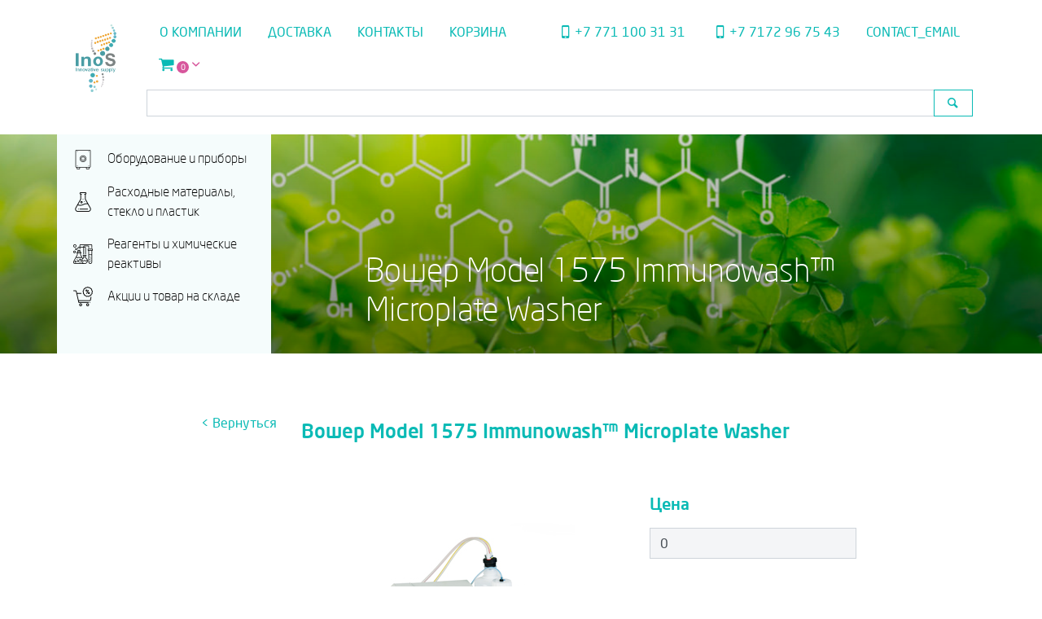

--- FILE ---
content_type: text/html; charset=UTF-8
request_url: https://inos.kz/equipment-and-devices/vosher-model-1575-immunowash-microplate-washer/
body_size: 15054
content:
<!DOCTYPE html>
<html lang="ru">
<head>
    <meta charset="UTF-8">
    <meta name="viewport" content="width=device-width, initial-scale=1.0">
    <meta http-equiv="X-UA-Compatible" content="ie=edge">
    <meta name='robots' content='index, follow, max-image-preview:large, max-snippet:-1, max-video-preview:-1' />

	<!-- This site is optimized with the Yoast SEO plugin v26.8 - https://yoast.com/product/yoast-seo-wordpress/ -->
	<title>Вошер Model 1575 Immunowash™ Microplate Washer - INOS LLC</title>
	<meta name="description" content="Вошер Model 1575 ImmunoWash™ отлично подходит для промывки 96-луночных планшет" />
	<link rel="canonical" href="https://inos.kz/equipment-and-devices/vosher-model-1575-immunowash-microplate-washer/" />
	<meta property="og:locale" content="ru_RU" />
	<meta property="og:type" content="article" />
	<meta property="og:title" content="Вошер Model 1575 Immunowash™ Microplate Washer - INOS LLC" />
	<meta property="og:description" content="Вошер Model 1575 ImmunoWash™ отлично подходит для промывки 96-луночных планшет" />
	<meta property="og:url" content="https://inos.kz/equipment-and-devices/vosher-model-1575-immunowash-microplate-washer/" />
	<meta property="og:site_name" content="INOS LLC" />
	<meta property="article:published_time" content="2020-05-01T03:39:33+00:00" />
	<meta property="article:modified_time" content="2021-09-29T08:35:42+00:00" />
	<meta property="og:image" content="https://inos.kz/wp-content/uploads/2020/05/1707009.jpg" />
	<meta property="og:image:width" content="275" />
	<meta property="og:image:height" content="275" />
	<meta property="og:image:type" content="image/jpeg" />
	<meta name="author" content="Аскар Нуранов" />
	<meta name="twitter:card" content="summary_large_image" />
	<meta name="twitter:label1" content="Написано автором" />
	<meta name="twitter:data1" content="Аскар Нуранов" />
	<meta name="twitter:label2" content="Примерное время для чтения" />
	<meta name="twitter:data2" content="1 минута" />
	<script type="application/ld+json" class="yoast-schema-graph">{"@context":"https://schema.org","@graph":[{"@type":"Article","@id":"https://inos.kz/equipment-and-devices/vosher-model-1575-immunowash-microplate-washer/#article","isPartOf":{"@id":"https://inos.kz/equipment-and-devices/vosher-model-1575-immunowash-microplate-washer/"},"author":{"name":"Аскар Нуранов","@id":"https://inos.kz/#/schema/person/ec7fc56c8fbb3e8ad117dcaf45ed6813"},"headline":"Вошер Model 1575 Immunowash™ Microplate Washer","datePublished":"2020-05-01T03:39:33+00:00","dateModified":"2021-09-29T08:35:42+00:00","mainEntityOfPage":{"@id":"https://inos.kz/equipment-and-devices/vosher-model-1575-immunowash-microplate-washer/"},"wordCount":79,"commentCount":0,"publisher":{"@id":"https://inos.kz/#organization"},"image":{"@id":"https://inos.kz/equipment-and-devices/vosher-model-1575-immunowash-microplate-washer/#primaryimage"},"thumbnailUrl":"https://inos.kz/wp-content/uploads/2020/05/1707009.jpg","articleSection":["Вошеры","Иммуноферментный анализ","Клиническая диагностика","Оборудование и приборы"],"inLanguage":"ru-RU","potentialAction":[{"@type":"CommentAction","name":"Comment","target":["https://inos.kz/equipment-and-devices/vosher-model-1575-immunowash-microplate-washer/#respond"]}]},{"@type":"WebPage","@id":"https://inos.kz/equipment-and-devices/vosher-model-1575-immunowash-microplate-washer/","url":"https://inos.kz/equipment-and-devices/vosher-model-1575-immunowash-microplate-washer/","name":"Вошер Model 1575 Immunowash™ Microplate Washer - INOS LLC","isPartOf":{"@id":"https://inos.kz/#website"},"primaryImageOfPage":{"@id":"https://inos.kz/equipment-and-devices/vosher-model-1575-immunowash-microplate-washer/#primaryimage"},"image":{"@id":"https://inos.kz/equipment-and-devices/vosher-model-1575-immunowash-microplate-washer/#primaryimage"},"thumbnailUrl":"https://inos.kz/wp-content/uploads/2020/05/1707009.jpg","datePublished":"2020-05-01T03:39:33+00:00","dateModified":"2021-09-29T08:35:42+00:00","description":"Вошер Model 1575 ImmunoWash™ отлично подходит для промывки 96-луночных планшет","breadcrumb":{"@id":"https://inos.kz/equipment-and-devices/vosher-model-1575-immunowash-microplate-washer/#breadcrumb"},"inLanguage":"ru-RU","potentialAction":[{"@type":"ReadAction","target":["https://inos.kz/equipment-and-devices/vosher-model-1575-immunowash-microplate-washer/"]}]},{"@type":"ImageObject","inLanguage":"ru-RU","@id":"https://inos.kz/equipment-and-devices/vosher-model-1575-immunowash-microplate-washer/#primaryimage","url":"https://inos.kz/wp-content/uploads/2020/05/1707009.jpg","contentUrl":"https://inos.kz/wp-content/uploads/2020/05/1707009.jpg","width":275,"height":275},{"@type":"BreadcrumbList","@id":"https://inos.kz/equipment-and-devices/vosher-model-1575-immunowash-microplate-washer/#breadcrumb","itemListElement":[{"@type":"ListItem","position":1,"name":"Главная страница","item":"https://inos.kz/"},{"@type":"ListItem","position":2,"name":"Вошер Model 1575 Immunowash™ Microplate Washer"}]},{"@type":"WebSite","@id":"https://inos.kz/#website","url":"https://inos.kz/","name":"INOS LLC","description":"Поставщик лабораторного оборудования и реагентов","publisher":{"@id":"https://inos.kz/#organization"},"potentialAction":[{"@type":"SearchAction","target":{"@type":"EntryPoint","urlTemplate":"https://inos.kz/?s={search_term_string}"},"query-input":{"@type":"PropertyValueSpecification","valueRequired":true,"valueName":"search_term_string"}}],"inLanguage":"ru-RU"},{"@type":"Organization","@id":"https://inos.kz/#organization","name":"Компания INOS","url":"https://inos.kz/","logo":{"@type":"ImageObject","inLanguage":"ru-RU","@id":"https://inos.kz/#/schema/logo/image/","url":"https://inos.kz/wp-content/uploads/2019/12/cropped-LOGO.png","contentUrl":"https://inos.kz/wp-content/uploads/2019/12/cropped-LOGO.png","width":512,"height":512,"caption":"Компания INOS"},"image":{"@id":"https://inos.kz/#/schema/logo/image/"},"sameAs":["https://www.instagram.com/inos_llc/"]},{"@type":"Person","@id":"https://inos.kz/#/schema/person/ec7fc56c8fbb3e8ad117dcaf45ed6813","name":"Аскар Нуранов","image":{"@type":"ImageObject","inLanguage":"ru-RU","@id":"https://inos.kz/#/schema/person/image/","url":"https://secure.gravatar.com/avatar/4a7973ce2885104b9aaad5d7e585a479487d4703ef080ce91a716db1e6604852?s=96&d=mm&r=g","contentUrl":"https://secure.gravatar.com/avatar/4a7973ce2885104b9aaad5d7e585a479487d4703ef080ce91a716db1e6604852?s=96&d=mm&r=g","caption":"Аскар Нуранов"},"sameAs":["http://inos.kz"]}]}</script>
	<!-- / Yoast SEO plugin. -->


<link rel='dns-prefetch' href='//maps.api.2gis.ru' />
<link rel='dns-prefetch' href='//www.googletagmanager.com' />
<link rel="alternate" type="application/rss+xml" title="INOS LLC &raquo; Лента комментариев к &laquo;Вошер Model 1575 Immunowash™ Microplate Washer&raquo;" href="https://inos.kz/equipment-and-devices/vosher-model-1575-immunowash-microplate-washer/feed/" />
<link rel="alternate" title="oEmbed (JSON)" type="application/json+oembed" href="https://inos.kz/wp-json/oembed/1.0/embed?url=https%3A%2F%2Finos.kz%2Fequipment-and-devices%2Fvosher-model-1575-immunowash-microplate-washer%2F&#038;lang=ru" />
<link rel="alternate" title="oEmbed (XML)" type="text/xml+oembed" href="https://inos.kz/wp-json/oembed/1.0/embed?url=https%3A%2F%2Finos.kz%2Fequipment-and-devices%2Fvosher-model-1575-immunowash-microplate-washer%2F&#038;format=xml&#038;lang=ru" />
<style id='wp-img-auto-sizes-contain-inline-css' type='text/css'>
img:is([sizes=auto i],[sizes^="auto," i]){contain-intrinsic-size:3000px 1500px}
/*# sourceURL=wp-img-auto-sizes-contain-inline-css */
</style>
<style id='wp-emoji-styles-inline-css' type='text/css'>

	img.wp-smiley, img.emoji {
		display: inline !important;
		border: none !important;
		box-shadow: none !important;
		height: 1em !important;
		width: 1em !important;
		margin: 0 0.07em !important;
		vertical-align: -0.1em !important;
		background: none !important;
		padding: 0 !important;
	}
/*# sourceURL=wp-emoji-styles-inline-css */
</style>
<style id='wp-block-library-inline-css' type='text/css'>
:root{--wp-block-synced-color:#7a00df;--wp-block-synced-color--rgb:122,0,223;--wp-bound-block-color:var(--wp-block-synced-color);--wp-editor-canvas-background:#ddd;--wp-admin-theme-color:#007cba;--wp-admin-theme-color--rgb:0,124,186;--wp-admin-theme-color-darker-10:#006ba1;--wp-admin-theme-color-darker-10--rgb:0,107,160.5;--wp-admin-theme-color-darker-20:#005a87;--wp-admin-theme-color-darker-20--rgb:0,90,135;--wp-admin-border-width-focus:2px}@media (min-resolution:192dpi){:root{--wp-admin-border-width-focus:1.5px}}.wp-element-button{cursor:pointer}:root .has-very-light-gray-background-color{background-color:#eee}:root .has-very-dark-gray-background-color{background-color:#313131}:root .has-very-light-gray-color{color:#eee}:root .has-very-dark-gray-color{color:#313131}:root .has-vivid-green-cyan-to-vivid-cyan-blue-gradient-background{background:linear-gradient(135deg,#00d084,#0693e3)}:root .has-purple-crush-gradient-background{background:linear-gradient(135deg,#34e2e4,#4721fb 50%,#ab1dfe)}:root .has-hazy-dawn-gradient-background{background:linear-gradient(135deg,#faaca8,#dad0ec)}:root .has-subdued-olive-gradient-background{background:linear-gradient(135deg,#fafae1,#67a671)}:root .has-atomic-cream-gradient-background{background:linear-gradient(135deg,#fdd79a,#004a59)}:root .has-nightshade-gradient-background{background:linear-gradient(135deg,#330968,#31cdcf)}:root .has-midnight-gradient-background{background:linear-gradient(135deg,#020381,#2874fc)}:root{--wp--preset--font-size--normal:16px;--wp--preset--font-size--huge:42px}.has-regular-font-size{font-size:1em}.has-larger-font-size{font-size:2.625em}.has-normal-font-size{font-size:var(--wp--preset--font-size--normal)}.has-huge-font-size{font-size:var(--wp--preset--font-size--huge)}.has-text-align-center{text-align:center}.has-text-align-left{text-align:left}.has-text-align-right{text-align:right}.has-fit-text{white-space:nowrap!important}#end-resizable-editor-section{display:none}.aligncenter{clear:both}.items-justified-left{justify-content:flex-start}.items-justified-center{justify-content:center}.items-justified-right{justify-content:flex-end}.items-justified-space-between{justify-content:space-between}.screen-reader-text{border:0;clip-path:inset(50%);height:1px;margin:-1px;overflow:hidden;padding:0;position:absolute;width:1px;word-wrap:normal!important}.screen-reader-text:focus{background-color:#ddd;clip-path:none;color:#444;display:block;font-size:1em;height:auto;left:5px;line-height:normal;padding:15px 23px 14px;text-decoration:none;top:5px;width:auto;z-index:100000}html :where(.has-border-color){border-style:solid}html :where([style*=border-top-color]){border-top-style:solid}html :where([style*=border-right-color]){border-right-style:solid}html :where([style*=border-bottom-color]){border-bottom-style:solid}html :where([style*=border-left-color]){border-left-style:solid}html :where([style*=border-width]){border-style:solid}html :where([style*=border-top-width]){border-top-style:solid}html :where([style*=border-right-width]){border-right-style:solid}html :where([style*=border-bottom-width]){border-bottom-style:solid}html :where([style*=border-left-width]){border-left-style:solid}html :where(img[class*=wp-image-]){height:auto;max-width:100%}:where(figure){margin:0 0 1em}html :where(.is-position-sticky){--wp-admin--admin-bar--position-offset:var(--wp-admin--admin-bar--height,0px)}@media screen and (max-width:600px){html :where(.is-position-sticky){--wp-admin--admin-bar--position-offset:0px}}

/*# sourceURL=wp-block-library-inline-css */
</style><style id='global-styles-inline-css' type='text/css'>
:root{--wp--preset--aspect-ratio--square: 1;--wp--preset--aspect-ratio--4-3: 4/3;--wp--preset--aspect-ratio--3-4: 3/4;--wp--preset--aspect-ratio--3-2: 3/2;--wp--preset--aspect-ratio--2-3: 2/3;--wp--preset--aspect-ratio--16-9: 16/9;--wp--preset--aspect-ratio--9-16: 9/16;--wp--preset--color--black: #000000;--wp--preset--color--cyan-bluish-gray: #abb8c3;--wp--preset--color--white: #ffffff;--wp--preset--color--pale-pink: #f78da7;--wp--preset--color--vivid-red: #cf2e2e;--wp--preset--color--luminous-vivid-orange: #ff6900;--wp--preset--color--luminous-vivid-amber: #fcb900;--wp--preset--color--light-green-cyan: #7bdcb5;--wp--preset--color--vivid-green-cyan: #00d084;--wp--preset--color--pale-cyan-blue: #8ed1fc;--wp--preset--color--vivid-cyan-blue: #0693e3;--wp--preset--color--vivid-purple: #9b51e0;--wp--preset--gradient--vivid-cyan-blue-to-vivid-purple: linear-gradient(135deg,rgb(6,147,227) 0%,rgb(155,81,224) 100%);--wp--preset--gradient--light-green-cyan-to-vivid-green-cyan: linear-gradient(135deg,rgb(122,220,180) 0%,rgb(0,208,130) 100%);--wp--preset--gradient--luminous-vivid-amber-to-luminous-vivid-orange: linear-gradient(135deg,rgb(252,185,0) 0%,rgb(255,105,0) 100%);--wp--preset--gradient--luminous-vivid-orange-to-vivid-red: linear-gradient(135deg,rgb(255,105,0) 0%,rgb(207,46,46) 100%);--wp--preset--gradient--very-light-gray-to-cyan-bluish-gray: linear-gradient(135deg,rgb(238,238,238) 0%,rgb(169,184,195) 100%);--wp--preset--gradient--cool-to-warm-spectrum: linear-gradient(135deg,rgb(74,234,220) 0%,rgb(151,120,209) 20%,rgb(207,42,186) 40%,rgb(238,44,130) 60%,rgb(251,105,98) 80%,rgb(254,248,76) 100%);--wp--preset--gradient--blush-light-purple: linear-gradient(135deg,rgb(255,206,236) 0%,rgb(152,150,240) 100%);--wp--preset--gradient--blush-bordeaux: linear-gradient(135deg,rgb(254,205,165) 0%,rgb(254,45,45) 50%,rgb(107,0,62) 100%);--wp--preset--gradient--luminous-dusk: linear-gradient(135deg,rgb(255,203,112) 0%,rgb(199,81,192) 50%,rgb(65,88,208) 100%);--wp--preset--gradient--pale-ocean: linear-gradient(135deg,rgb(255,245,203) 0%,rgb(182,227,212) 50%,rgb(51,167,181) 100%);--wp--preset--gradient--electric-grass: linear-gradient(135deg,rgb(202,248,128) 0%,rgb(113,206,126) 100%);--wp--preset--gradient--midnight: linear-gradient(135deg,rgb(2,3,129) 0%,rgb(40,116,252) 100%);--wp--preset--font-size--small: 13px;--wp--preset--font-size--medium: 20px;--wp--preset--font-size--large: 36px;--wp--preset--font-size--x-large: 42px;--wp--preset--spacing--20: 0.44rem;--wp--preset--spacing--30: 0.67rem;--wp--preset--spacing--40: 1rem;--wp--preset--spacing--50: 1.5rem;--wp--preset--spacing--60: 2.25rem;--wp--preset--spacing--70: 3.38rem;--wp--preset--spacing--80: 5.06rem;--wp--preset--shadow--natural: 6px 6px 9px rgba(0, 0, 0, 0.2);--wp--preset--shadow--deep: 12px 12px 50px rgba(0, 0, 0, 0.4);--wp--preset--shadow--sharp: 6px 6px 0px rgba(0, 0, 0, 0.2);--wp--preset--shadow--outlined: 6px 6px 0px -3px rgb(255, 255, 255), 6px 6px rgb(0, 0, 0);--wp--preset--shadow--crisp: 6px 6px 0px rgb(0, 0, 0);}:where(.is-layout-flex){gap: 0.5em;}:where(.is-layout-grid){gap: 0.5em;}body .is-layout-flex{display: flex;}.is-layout-flex{flex-wrap: wrap;align-items: center;}.is-layout-flex > :is(*, div){margin: 0;}body .is-layout-grid{display: grid;}.is-layout-grid > :is(*, div){margin: 0;}:where(.wp-block-columns.is-layout-flex){gap: 2em;}:where(.wp-block-columns.is-layout-grid){gap: 2em;}:where(.wp-block-post-template.is-layout-flex){gap: 1.25em;}:where(.wp-block-post-template.is-layout-grid){gap: 1.25em;}.has-black-color{color: var(--wp--preset--color--black) !important;}.has-cyan-bluish-gray-color{color: var(--wp--preset--color--cyan-bluish-gray) !important;}.has-white-color{color: var(--wp--preset--color--white) !important;}.has-pale-pink-color{color: var(--wp--preset--color--pale-pink) !important;}.has-vivid-red-color{color: var(--wp--preset--color--vivid-red) !important;}.has-luminous-vivid-orange-color{color: var(--wp--preset--color--luminous-vivid-orange) !important;}.has-luminous-vivid-amber-color{color: var(--wp--preset--color--luminous-vivid-amber) !important;}.has-light-green-cyan-color{color: var(--wp--preset--color--light-green-cyan) !important;}.has-vivid-green-cyan-color{color: var(--wp--preset--color--vivid-green-cyan) !important;}.has-pale-cyan-blue-color{color: var(--wp--preset--color--pale-cyan-blue) !important;}.has-vivid-cyan-blue-color{color: var(--wp--preset--color--vivid-cyan-blue) !important;}.has-vivid-purple-color{color: var(--wp--preset--color--vivid-purple) !important;}.has-black-background-color{background-color: var(--wp--preset--color--black) !important;}.has-cyan-bluish-gray-background-color{background-color: var(--wp--preset--color--cyan-bluish-gray) !important;}.has-white-background-color{background-color: var(--wp--preset--color--white) !important;}.has-pale-pink-background-color{background-color: var(--wp--preset--color--pale-pink) !important;}.has-vivid-red-background-color{background-color: var(--wp--preset--color--vivid-red) !important;}.has-luminous-vivid-orange-background-color{background-color: var(--wp--preset--color--luminous-vivid-orange) !important;}.has-luminous-vivid-amber-background-color{background-color: var(--wp--preset--color--luminous-vivid-amber) !important;}.has-light-green-cyan-background-color{background-color: var(--wp--preset--color--light-green-cyan) !important;}.has-vivid-green-cyan-background-color{background-color: var(--wp--preset--color--vivid-green-cyan) !important;}.has-pale-cyan-blue-background-color{background-color: var(--wp--preset--color--pale-cyan-blue) !important;}.has-vivid-cyan-blue-background-color{background-color: var(--wp--preset--color--vivid-cyan-blue) !important;}.has-vivid-purple-background-color{background-color: var(--wp--preset--color--vivid-purple) !important;}.has-black-border-color{border-color: var(--wp--preset--color--black) !important;}.has-cyan-bluish-gray-border-color{border-color: var(--wp--preset--color--cyan-bluish-gray) !important;}.has-white-border-color{border-color: var(--wp--preset--color--white) !important;}.has-pale-pink-border-color{border-color: var(--wp--preset--color--pale-pink) !important;}.has-vivid-red-border-color{border-color: var(--wp--preset--color--vivid-red) !important;}.has-luminous-vivid-orange-border-color{border-color: var(--wp--preset--color--luminous-vivid-orange) !important;}.has-luminous-vivid-amber-border-color{border-color: var(--wp--preset--color--luminous-vivid-amber) !important;}.has-light-green-cyan-border-color{border-color: var(--wp--preset--color--light-green-cyan) !important;}.has-vivid-green-cyan-border-color{border-color: var(--wp--preset--color--vivid-green-cyan) !important;}.has-pale-cyan-blue-border-color{border-color: var(--wp--preset--color--pale-cyan-blue) !important;}.has-vivid-cyan-blue-border-color{border-color: var(--wp--preset--color--vivid-cyan-blue) !important;}.has-vivid-purple-border-color{border-color: var(--wp--preset--color--vivid-purple) !important;}.has-vivid-cyan-blue-to-vivid-purple-gradient-background{background: var(--wp--preset--gradient--vivid-cyan-blue-to-vivid-purple) !important;}.has-light-green-cyan-to-vivid-green-cyan-gradient-background{background: var(--wp--preset--gradient--light-green-cyan-to-vivid-green-cyan) !important;}.has-luminous-vivid-amber-to-luminous-vivid-orange-gradient-background{background: var(--wp--preset--gradient--luminous-vivid-amber-to-luminous-vivid-orange) !important;}.has-luminous-vivid-orange-to-vivid-red-gradient-background{background: var(--wp--preset--gradient--luminous-vivid-orange-to-vivid-red) !important;}.has-very-light-gray-to-cyan-bluish-gray-gradient-background{background: var(--wp--preset--gradient--very-light-gray-to-cyan-bluish-gray) !important;}.has-cool-to-warm-spectrum-gradient-background{background: var(--wp--preset--gradient--cool-to-warm-spectrum) !important;}.has-blush-light-purple-gradient-background{background: var(--wp--preset--gradient--blush-light-purple) !important;}.has-blush-bordeaux-gradient-background{background: var(--wp--preset--gradient--blush-bordeaux) !important;}.has-luminous-dusk-gradient-background{background: var(--wp--preset--gradient--luminous-dusk) !important;}.has-pale-ocean-gradient-background{background: var(--wp--preset--gradient--pale-ocean) !important;}.has-electric-grass-gradient-background{background: var(--wp--preset--gradient--electric-grass) !important;}.has-midnight-gradient-background{background: var(--wp--preset--gradient--midnight) !important;}.has-small-font-size{font-size: var(--wp--preset--font-size--small) !important;}.has-medium-font-size{font-size: var(--wp--preset--font-size--medium) !important;}.has-large-font-size{font-size: var(--wp--preset--font-size--large) !important;}.has-x-large-font-size{font-size: var(--wp--preset--font-size--x-large) !important;}
/*# sourceURL=global-styles-inline-css */
</style>

<style id='classic-theme-styles-inline-css' type='text/css'>
/*! This file is auto-generated */
.wp-block-button__link{color:#fff;background-color:#32373c;border-radius:9999px;box-shadow:none;text-decoration:none;padding:calc(.667em + 2px) calc(1.333em + 2px);font-size:1.125em}.wp-block-file__button{background:#32373c;color:#fff;text-decoration:none}
/*# sourceURL=/wp-includes/css/classic-themes.min.css */
</style>
<link rel='stylesheet' id='categories-images-styles-css' href='https://inos.kz/wp-content/plugins/categories-images/assets/css/zci-styles.css?ver=3.3.1' type='text/css' media='all' />
<link rel='stylesheet' id='contact-form-7-css' href='https://inos.kz/wp-content/plugins/contact-form-7/includes/css/styles.css?ver=6.1.4' type='text/css' media='all' />
<link rel='stylesheet' id='fancybox-for-wp-css' href='https://inos.kz/wp-content/plugins/fancybox-for-wordpress/assets/css/fancybox.css?ver=1.3.4' type='text/css' media='all' />
<link rel='stylesheet' id='sp-lc-swiper-css' href='https://inos.kz/wp-content/plugins/logo-carousel-free/public/assets/css/swiper-bundle.min.css?ver=3.6.10' type='text/css' media='all' />
<link rel='stylesheet' id='sp-lc-font-awesome-css' href='https://inos.kz/wp-content/plugins/logo-carousel-free/public/assets/css/font-awesome.min.css?ver=3.6.10' type='text/css' media='all' />
<link rel='stylesheet' id='sp-lc-style-css' href='https://inos.kz/wp-content/plugins/logo-carousel-free/public/assets/css/style.min.css?ver=3.6.10' type='text/css' media='all' />
<style id='sp-lc-style-inline-css' type='text/css'>
div#logo-carousel-free-866.logo-carousel-free .sp-lc-logo{border: 1px solid #dddddd;border-radius: 0px;overflow: hidden;}div#logo-carousel-free-866.logo-carousel-free .sp-lc-logo:hover{border-color: #0abab5;}#logo-carousel-free-866.sp-lc-container .sp-lc-pagination .swiper-pagination-bullet {background-color: #ddd;margin: 0 4px;}#logo-carousel-free-866.sp-lc-container .sp-lc-pagination .swiper-pagination-bullet.swiper-pagination-bullet-active{background-color: #0abab5; }#logo-carousel-free-866.sp-lc-container .sp-logo-carousel {padding-top: 46px;}#logo-carousel-free-866.sp-lc-container .sp-lc-button-prev,#logo-carousel-free-866.sp-lc-container .sp-lc-button-next {color: #0abab5;background: #f0f0f0;border: 0px solid #afafaf;line-height: 30px;}#logo-carousel-free-866.sp-lc-container .sp-lc-button-prev:hover,#logo-carousel-free-866.sp-lc-container .sp-lc-button-next:hover{background-color: #0abab5;color: #ffffff;border-color: #0abab5;}@media only screen and (max-width: 576px) {} .logo-carousel-free-area#logo-carousel-free-866 .sp-logo-carousel-section-title{margin-bottom: 30px;}#logo-carousel-free-866 .sp-lc-grid-container { justify-content: left; align-items: center; } #logo-carousel-free-866 .swiper-wrapper .swiper-slide { align-self: center; }#logo-carousel-free-866 .sp-lc-grid-container {margin-left: -4px;margin-right: -4px;width: calc( 100% + 8px);}#logo-carousel-free-866 .sp-lc-grid-container [class*="lc-col"] {padding-left: 4px;padding-right: 4px;padding-bottom: 8px;}@media screen and (min-width: 1200px ){.logo-carousel-free-area#logo-carousel-free-866 .sp-logo-carousel:not([class*="-initialized"]) > .swiper-wrapper {display: flex;width: calc( 100% + 12px );}.logo-carousel-free-area#logo-carousel-free-866 .sp-logo-carousel:not([class*="-initialized"]) > .swiper-wrapper > .swiper-slide {width: 20%;padding-right: 12px;}}
/*# sourceURL=sp-lc-style-inline-css */
</style>
<link rel='stylesheet' id='jquery-ui-css' href='https://inos.kz/wp-content/themes/inos-theme/assets/css/jquery-ui.min.css?ver=6.9' type='text/css' media='all' />
<link rel='stylesheet' id='bootstrap-css' href='https://inos.kz/wp-content/themes/inos-theme/assets/css/bootstrap.min.css?ver=6.9' type='text/css' media='all' />
<link rel='stylesheet' id='animate-css' href='https://inos.kz/wp-content/themes/inos-theme/assets/css/animate.css?ver=6.9' type='text/css' media='all' />
<link rel='stylesheet' id='fontello-css' href='https://inos.kz/wp-content/themes/inos-theme/assets/css/fontello.css?ver=6.9' type='text/css' media='all' />
<link rel='stylesheet' id='inos-style-css' href='https://inos.kz/wp-content/themes/inos-theme/style.css?ver=1.14' type='text/css' media='all' />
<script type="text/javascript" src="https://inos.kz/wp-includes/js/jquery/jquery.min.js?ver=3.7.1" id="jquery-core-js"></script>
<script type="text/javascript" src="https://inos.kz/wp-includes/js/jquery/jquery-migrate.min.js?ver=3.4.1" id="jquery-migrate-js"></script>
<script type="text/javascript" src="https://inos.kz/wp-content/plugins/fancybox-for-wordpress/assets/js/purify.min.js?ver=1.3.4" id="purify-js"></script>
<script type="text/javascript" src="https://inos.kz/wp-content/plugins/fancybox-for-wordpress/assets/js/jquery.fancybox.js?ver=1.3.4" id="fancybox-for-wp-js"></script>
<script type="text/javascript" src="https://inos.kz/wp-content/themes/inos-theme/assets/js/jquery-ui.min.js?ver=6.9" id="jquery-ui-js"></script>
<script type="text/javascript" src="https://inos.kz/wp-content/themes/inos-theme/assets/js/bootstrap.min.js?ver=6.9" id="bootstrap-js"></script>
<script type="text/javascript" src="https://maps.api.2gis.ru/2.0/loader.js?pkg=full&amp;ver=6.9" id="api-doublegis-js"></script>
<script type="text/javascript" src="https://inos.kz/wp-content/themes/inos-theme/assets/js/script.js?ver=1.06" id="inos-script-js"></script>
<link rel="https://api.w.org/" href="https://inos.kz/wp-json/" /><link rel="alternate" title="JSON" type="application/json" href="https://inos.kz/wp-json/wp/v2/posts/11532" /><link rel="EditURI" type="application/rsd+xml" title="RSD" href="https://inos.kz/xmlrpc.php?rsd" />
<meta name="generator" content="WordPress 6.9" />
<link rel='shortlink' href='https://inos.kz/?p=11532' />

<!-- Fancybox for WordPress v3.3.7 -->
<style type="text/css">
	.fancybox-slide--image .fancybox-content{background-color: #FFFFFF}
	
	img.fancybox-image{border-width:0px;border-color:#FFFFFF;border-style:solid;}
	div.fancybox-bg{background-color:rgba(106,156,162,0.7);opacity:1 !important;}div.fancybox-content{border-color:#FFFFFF}
	
	div.fancybox-content{background-color:#FFFFFF;border:1px solid #3c97a2}
	
	
	
	
	div.fancybox-caption p.caption-title{display:inline-block}
	div.fancybox-caption p.caption-title{font-size:14px}
	div.fancybox-caption p.caption-title{color:#fff}
	div.fancybox-caption {color:#333333}div.fancybox-caption p.caption-title {background:#fff;color:#000;padding:10px 30px;width:auto;}body.fancybox-active .fancybox-container .fancybox-stage .fancybox-content .fancybox-close-small{display:block;}
</style><script type="text/javascript">
	jQuery(function () {

		var mobileOnly = false;
		
		if (mobileOnly) {
			return;
		}

		jQuery.fn.getTitle = function () { // Copy the title of every IMG tag and add it to its parent A so that fancybox can show titles
			var arr = jQuery("a[data-fancybox]");jQuery.each(arr, function() {var title = jQuery(this).children("img").attr("title") || '';var figCaptionHtml = jQuery(this).next("figcaption").html() || '';var processedCaption = figCaptionHtml;if (figCaptionHtml.length && typeof DOMPurify === 'function') {processedCaption = DOMPurify.sanitize(figCaptionHtml, {USE_PROFILES: {html: true}});} else if (figCaptionHtml.length) {processedCaption = jQuery("<div>").text(figCaptionHtml).html();}var newTitle = title;if (processedCaption.length) {newTitle = title.length ? title + " " + processedCaption : processedCaption;}if (newTitle.length) {jQuery(this).attr("title", newTitle);}});		}

		// Supported file extensions

				var thumbnails = jQuery("a:has(img)").not(".nolightbox").not('.envira-gallery-link').not('.ngg-simplelightbox').filter(function () {
			return /\.(jpe?g|png|gif|mp4|webp|bmp|pdf)(\?[^/]*)*$/i.test(jQuery(this).attr('href'))
		});
		

		// Add data-type iframe for links that are not images or videos.
		var iframeLinks = jQuery('.fancyboxforwp').filter(function () {
			return !/\.(jpe?g|png|gif|mp4|webp|bmp|pdf)(\?[^/]*)*$/i.test(jQuery(this).attr('href'))
		}).filter(function () {
			return !/vimeo|youtube/i.test(jQuery(this).attr('href'))
		});
		iframeLinks.attr({"data-type": "iframe"}).getTitle();

				// Gallery All
		thumbnails.addClass("fancyboxforwp").attr("data-fancybox", "gallery").getTitle();
		iframeLinks.attr({"data-fancybox": "gallery"}).getTitle();

		// Gallery type NONE
		
		// Call fancybox and apply it on any link with a rel atribute that starts with "fancybox", with the options set on the admin panel
		jQuery("a.fancyboxforwp").fancyboxforwp({
			loop: false,
			smallBtn: true,
			zoomOpacity: "auto",
			animationEffect: "fade",
			animationDuration: 500,
			transitionEffect: "fade",
			transitionDuration: "300",
			overlayShow: true,
			overlayOpacity: "0.7",
			titleShow: true,
			titlePosition: "float",
			keyboard: true,
			showCloseButton: true,
			arrows: true,
			clickContent:false,
			clickSlide: "close",
			mobile: {
				clickContent: function (current, event) {
					return current.type === "image" ? "toggleControls" : false;
				},
				clickSlide: function (current, event) {
					return current.type === "image" ? "close" : "close";
				},
			},
			wheel: false,
			toolbar: true,
			preventCaptionOverlap: true,
			onInit: function() { },			onDeactivate
	: function() { },		beforeClose: function() { },			afterShow: function(instance) { jQuery( ".fancybox-image" ).on("click", function( ){ ( instance.isScaledDown() ) ? instance.scaleToActual() : instance.scaleToFit() }) },				afterClose: function() { },					caption : function( instance, item ) {var title = "";if("undefined" != typeof jQuery(this).context ){var title = jQuery(this).context.title;} else { var title = ("undefined" != typeof jQuery(this).attr("title")) ? jQuery(this).attr("title") : false;}var caption = jQuery(this).data('caption') || '';if ( item.type === 'image' && title.length ) {caption = (caption.length ? caption + '<br />' : '') + '<p class="caption-title">'+jQuery("<div>").text(title).html()+'</p>' ;}if (typeof DOMPurify === "function" && caption.length) { return DOMPurify.sanitize(caption, {USE_PROFILES: {html: true}}); } else { return jQuery("<div>").text(caption).html(); }},
		afterLoad : "",
			})
		;

			})
</script>
<!-- END Fancybox for WordPress -->
<meta name="generator" content="Site Kit by Google 1.135.0" /><meta name="google-site-verification" content="cAWb-f3wJqRWwBjzlkD1BYhntr4D44dQgiypBFFOStw"><link rel="icon" href="https://inos.kz/wp-content/uploads/2019/12/cropped-LOGO-32x32.png" sizes="32x32" />
<link rel="icon" href="https://inos.kz/wp-content/uploads/2019/12/cropped-LOGO-192x192.png" sizes="192x192" />
<link rel="apple-touch-icon" href="https://inos.kz/wp-content/uploads/2019/12/cropped-LOGO-180x180.png" />
<meta name="msapplication-TileImage" content="https://inos.kz/wp-content/uploads/2019/12/cropped-LOGO-270x270.png" />
</head>
<body>
    <div class="menu-mobile justify-content-between align-items-center">
        <div class="menu-logo">
            <a href="https://inos.kz/">
                <img src="https://inos.kz/wp-content/themes/inos-theme/assets/img/logo.png" alt="">
            </a>
        </div>
        <div class="menu-btn">
            <i class="icon-menu"></i>
        </div>
    </div>
    <div class="main-menu fixed-top" id="main_menu">
        <div class="container">
            <div class="row justify-content-center align-items-center">
                <div class="col-1 p-0">
                    <a href="https://inos.kz/">
                        <div class="menu-logo">
                            <img src="https://inos.kz/wp-content/themes/inos-theme/assets/img/logo.png" alt="">
                        </div>
                    </a>
                </div>
                <div class="col">
                    <div class="row">
                        <div class="col-md-12">
                            <div class="menu-list">
                                <ul class="nav">
                                    <li id="menu-item-46" class="menu-item menu-item-type-post_type menu-item-object-page menu-item-46"><a href="https://inos.kz/o-kompanii/">О компании</a></li>
<li id="menu-item-869" class="menu-item menu-item-type-post_type menu-item-object-page menu-item-869"><a href="https://inos.kz/dostavka/">Доставка</a></li>
<li id="menu-item-53" class="menu-item menu-item-type-post_type menu-item-object-page menu-item-53"><a href="https://inos.kz/kontakty/">Контакты</a></li>
<li id="menu-item-10" class="menu-item menu-item-type-post_type menu-item-object-page menu-item-10"><a href="https://inos.kz/basket/">Корзина</a></li>
                                    <div class="search-mini">
                                        <button class="btn search-mini-btn" id="searchMiniBtn">
                                            <i class="icon-search"></i>
                                        </button>
                                    </div>
                                    <div class="contacts align-self-center ml-auto">
                                        <span class="contact-phone"><a href="tel:+7 771 100 31 31"><i class="icon-mobile"></i>+7 771 100 31 31</a></span><span class="contact-phone"><a href="tel:+7 7172 96 75 43"><i class="icon-mobile"></i>+7 7172 96 75 43</a></span><span class="contact-email"><a href="mailto:contact_email">contact_email</a></span>                                    </div>
                                    <div class="basket">
                                        <a href="https://inos.kz/basket">
                                            <i class="icon-basket"></i>
                                            <span class="count">
                                            0                                            </span>
                                            <i class="icon-down-open-mini"></i>
                                        </a>
                                    </div>
                                </ul>
                            </div>
                        </div>
                        <div class="col-md-12">
                            <div class="search-block" id="searchBlock">
	<form role="search" method="get" id="searchform" class="search-form" action="https://inos.kz/" >
		<div class="input-group">
			<input type="text" name="s" id="s" class="form-control" value="">
			<div class="input-group-append">
				<button class="btn btn-outline-secondary" type="submit"><i class="icon-search"></i></button>
			</div>
			<input type="hidden" name="meta_key" value="vendor_code">
		</div>
	</form>
</div>                        </div>
                    </div>
                </div>
            </div>
        </div>
    </div><section id="banner">
    <div class="container-fluid">
        <div class="row">
            <div class="banner" style="background-image: url('https://inos.kz/wp-content/themes/inos-theme/assets/img/product-banner.jpg');">
                <div class="banner-gradient"></div>
                <div class="container">
                    <div class="row">
                        <div class="col-md-3">
                            <div class="d-flex flex-column category-nav">
                                                            <a href="https://inos.kz/category/equipment-and-devices/?resetFilter=1" data-slug="equipment-and-devices">
                                    <div class="row align-items-center">
                                        <div class="col-md-2">
                                            <img src="https://inos.kz/wp-content/themes/inos-theme/assets/img/icon-cajon.png" alt="">
                                        </div>
                                        <div class="col">
                                            Оборудование и приборы                                        </div>
                                    </div>
                                </a>
                                <a href="https://inos.kz/category/glass-plastic/?resetFilter=1" data-slug="glass-plastic">
                                    <div class="row align-items-center">
                                        <div class="col-md-2">
                                            <img src="https://inos.kz/wp-content/themes/inos-theme/assets/img/icon-test.png" alt="">
                                        </div>
                                        <div class="col">
                                            Расходные материалы, стекло и пластик                                        </div>
                                    </div>
                                </a>
                                <a href="https://inos.kz/category/reagenty-i-himicheskie-reaktivy/?resetFilter=1" data-slug="reagenty-i-himicheskie-reaktivy">
                                    <div class="row align-items-center">
                                        <div class="col-md-2">
                                            <img src="https://inos.kz/wp-content/themes/inos-theme/assets/img/icon-chemistry.png" alt="">
                                        </div>
                                        <div class="col">
                                            Реагенты и химические реактивы                                        </div>
                                    </div>
                                </a>
                                <a href="https://inos.kz/category/special-offers/?resetFilter=1" data-slug="special-offers">
                                    <div class="row align-items-center">
                                        <div class="col-md-2">
                                            <img src="https://inos.kz/wp-content/themes/inos-theme/assets/img/icon-special-offers.png" alt="">
                                        </div>
                                        <div class="col">
                                            Акции и товар на складе                                        </div>
                                    </div>
                                </a>
                            </div>
                        </div>
                        <div class="col-md-9 banner-menu-column">
                        <div class="banner-menu">
                            <div class="subcategories-list" data-sublist="equipment-and-devices">
                            <ul><li><a href="https://inos.kz/category/equipment-and-devices/analizatory/?resetFilter=1">Aнализаторы</a></li><li><a href="https://inos.kz/category/equipment-and-devices/immunofermentnyj-analiz-ru/?resetFilter=1">Иммуноферментный анализ</a></li><li><a href="https://inos.kz/category/equipment-and-devices/laboratory-automation/?resetFilter=1">Лабораторная автоматизация</a></li><li><a href="https://inos.kz/category/equipment-and-devices/laboratornye-reaktory/?resetFilter=1">Лабораторные реакторы</a></li><li><a href="https://inos.kz/category/equipment-and-devices/magnitnye-i-mehanicheskie-meshalki/?resetFilter=1">Магнитные и механические мешалки</a></li><li><a href="https://inos.kz/category/equipment-and-devices/melnitsy/?resetFilter=1">Мельницы</a></li><li><a href="https://inos.kz/category/equipment-and-devices/mikroskopiya/?resetFilter=1">Микроскопия</a></li><li><a href="https://inos.kz/category/equipment-and-devices/multipleksnyj-analiz/?resetFilter=1">Мультиплексный анализ</a></li><li><a href="https://inos.kz/category/equipment-and-devices/nagrevatelnye-vanny/?resetFilter=1">Нагревательные ванны</a></li><li><a href="https://inos.kz/category/equipment-and-devices/nagrevatelnye-plitki/?resetFilter=1">Нагревательные плитки</a></li><li><a href="https://inos.kz/category/equipment-and-devices/vakuum/?resetFilter=1">Насосы</a></li><li><a href="https://inos.kz/category/equipment-and-devices/polimeraznaya-tsepnaya-reaktsiya-ptsr/?resetFilter=1">Полимеразная цепная реакция (ПЦР)</a></li><li><a href="https://inos.kz/category/equipment-and-devices/protochnaya-tsitometriya/?resetFilter=1">Проточная цитометрия</a></li><li><a href="https://inos.kz/category/equipment-and-devices/rotatsionnye-ispariteli/?resetFilter=1">Ротационные испарители</a></li><li><a href="https://inos.kz/category/equipment-and-devices/sekvenirovanie/?resetFilter=1">Секвенирование</a></li><li><a href="https://inos.kz/category/equipment-and-devices/sushilnye-shkafy/?resetFilter=1">Сушильные шкафы</a></li><li><a href="https://inos.kz/category/equipment-and-devices/schetchiki-kletok/?resetFilter=1">Счетчики клеток</a></li><li><a href="https://inos.kz/category/equipment-and-devices/termostaty/?resetFilter=1">Термостаты</a></li><li><a href="https://inos.kz/category/equipment-and-devices/transfektsiya/?resetFilter=1">Трансфекция</a></li><li><a href="https://inos.kz/category/equipment-and-devices/hromatografiya/?resetFilter=1">Хроматография</a></li><li><a href="https://inos.kz/category/equipment-and-devices/tsentrifugi/?resetFilter=1">Центрифуги</a></li><li><a href="https://inos.kz/category/equipment-and-devices/vstryahivateli/?resetFilter=1">Шейкеры и вортексы</a></li><li><a href="https://inos.kz/category/equipment-and-devices/elektroforez-i-blotting/?resetFilter=1">Электрофорез и блоттинг</a></li></ul>                            </div>
                            <div class="subcategories-list" data-sublist="glass-plastic">
                            <ul><li><a href="https://inos.kz/category/glass-plastic/microbiology-ru-ru/?resetFilter=1">Все для микробиологии</a></li><li><a href="https://inos.kz/category/glass-plastic/vydelenie-i-ochistka-nukleinovyh-kislot-ru/?resetFilter=1">Выделение и очистка нуклеиновых кислот</a></li><li><a href="https://inos.kz/category/glass-plastic/dozatory/?resetFilter=1">Дозаторы</a></li><li><a href="https://inos.kz/category/glass-plastic/kulturalnyj-plastik/?resetFilter=1">Культуральный пластик</a></li><li><a href="https://inos.kz/category/glass-plastic/kyuvety/?resetFilter=1">Кюветы</a></li><li><a href="https://inos.kz/category/glass-plastic/nakonechniki/?resetFilter=1">Наконечники</a></li><li><a href="https://inos.kz/category/glass-plastic/obshhelaboratornye-prinadlezhnosti/?resetFilter=1">Общелабораторные принадлежности</a></li><li><a href="https://inos.kz/category/glass-plastic/perchatki/?resetFilter=1">Перчатки</a></li><li><a href="https://inos.kz/category/glass-plastic/pipetki-pastera/?resetFilter=1">Пипетки Пастера</a></li><li><a href="https://inos.kz/category/glass-plastic/pipetki-serologicheskie/?resetFilter=1">Пипетки серологические</a></li><li><a href="https://inos.kz/category/glass-plastic/pokrovnye-stekla/?resetFilter=1">Покровные стекла</a></li><li><a href="https://inos.kz/category/glass-plastic/predmetnye-stekla/?resetFilter=1">Предметные стекла</a></li><li><a href="https://inos.kz/category/glass-plastic/probirki-stripy-i-planshety-dlya-ptsr-i-sekvenirovaniya/?resetFilter=1">Пробирки, стрипы и планшеты</a></li><li><a href="https://inos.kz/category/glass-plastic/transfektsiya-ru/?resetFilter=1">Трансфекция</a></li><li><a href="https://inos.kz/category/glass-plastic/hromatografiya-ru/?resetFilter=1">Хроматография</a></li><li><a href="https://inos.kz/category/glass-plastic/tsentrifuzhnye-probirki/?resetFilter=1">Центрифужные пробирки</a></li><li><a href="https://inos.kz/category/glass-plastic/laboratornye-shtativy-dlya-probirok/?resetFilter=1">Штативы</a></li><li><a href="https://inos.kz/category/glass-plastic/elektroforez-i-blotting-ru-glass-plastic/?resetFilter=1">Электрофорез и блоттинг</a></li></ul>                            </div>
                            <div class="subcategories-list" data-sublist="reagenty-i-himicheskie-reaktivy">
                            <ul><li><a href="https://inos.kz/category/reagenty-i-himicheskie-reaktivy/agarose/?resetFilter=1">Агароза</a></li><li><a href="https://inos.kz/category/reagenty-i-himicheskie-reaktivy/microbiology-ru/?resetFilter=1">Все для микробиологии</a></li><li><a href="https://inos.kz/category/reagenty-i-himicheskie-reaktivy/vydelenie-i-ochistka-nukleinovyh-kislot/?resetFilter=1">Выделение и очистка нуклеиновых кислот</a></li><li><a href="https://inos.kz/category/reagenty-i-himicheskie-reaktivy/dlya-multipleksnogo-analiza/?resetFilter=1">Для мультиплексного анализа</a></li><li><a href="https://inos.kz/category/reagenty-i-himicheskie-reaktivy/isotonic-solutions/?resetFilter=1">Изотонические растворы</a></li><li><a href="https://inos.kz/category/reagenty-i-himicheskie-reaktivy/culture-media-ru/?resetFilter=1">Культуральные среды</a></li><li><a href="https://inos.kz/category/reagenty-i-himicheskie-reaktivy/obuchayushhie-nabory/?resetFilter=1">Обучающие наборы</a></li><li><a href="https://inos.kz/category/reagenty-i-himicheskie-reaktivy/polimeraznaya-tsepnaya-reaktsiya-ptsr-ru/?resetFilter=1">Полимеразная цепная реакция (ПЦР)</a></li><li><a href="https://inos.kz/category/reagenty-i-himicheskie-reaktivy/reagenty-dlya-biohimii/?resetFilter=1">Реагенты для биохимии</a></li><li><a href="https://inos.kz/category/reagenty-i-himicheskie-reaktivy/reagenty-dlya-ifa/?resetFilter=1">Реагенты для ИФА</a></li><li><a href="https://inos.kz/category/reagenty-i-himicheskie-reaktivy/reagenty-dlya-ochistki-i-analiza/?resetFilter=1">Реагенты для очистки и анализа</a></li><li><a href="https://inos.kz/category/reagenty-i-himicheskie-reaktivy/reagents-for-cell-counters-and-analyzers/?resetFilter=1">Реагенты для счетчиков и анализаторов клеток</a></li><li><a href="https://inos.kz/category/reagenty-i-himicheskie-reaktivy/molecular-biology-media/?resetFilter=1">Среды для молекулярной биологии</a></li><li><a href="https://inos.kz/category/reagenty-i-himicheskie-reaktivy/transformatsiya-i-transfektsiya/?resetFilter=1">Трансформация и трансфекция</a></li><li><a href="https://inos.kz/category/reagenty-i-himicheskie-reaktivy/fermenty/?resetFilter=1">Ферменты</a></li><li><a href="https://inos.kz/category/reagenty-i-himicheskie-reaktivy/hromatografiya-ru-reagenty-i-himicheskie-reaktivy/?resetFilter=1">Хроматография</a></li><li><a href="https://inos.kz/category/reagenty-i-himicheskie-reaktivy/elektroforez-i-blotting-ru/?resetFilter=1">Электрофорез и блоттинг</a></li></ul>                            </div>
                            <div class="subcategories-list" data-sublist="special-offers">
                                                        </div>
                        </div>
                        </div>
                    </div>
                    <div class="banner-title">
                        <h1>Вошер Model 1575 Immunowash™ Microplate Washer</h1>
                    </div>
                </div>
            </div>
        </div>
    </div>
</section>

    
    <section id="content-wrap">
        <div class="container">
            <div class="row">
                <div class="col-md-3">
                    <div class="back-link mt-4 mb-1"><a href="" style="color: #0abab5;">< Вернуться</a></div>
                </div>
                <div class="col-md-9 product-page">
                    <div class="content">
                                                <h4>Вошер Model 1575 Immunowash™ Microplate Washer</h4>
                        <div class="row align-items-center">
                            <div class="col-md-6 text-center">
                            <div class="product-thumb"><img src="https://inos.kz/wp-content/uploads/2020/05/1707009.jpg" alt=""></div>                            </div>
                            <div class="col-md-4">
                                                            <form action="#" class="product-item-form">
                                    <h5>Цена</h5>
                                    <div class="input-group mb-3">
                                        <input type="text" name="productPrice" class="form-control" id="product_price" readonly value="0">
                                    </div>
                                    <h5>Количество</h5>
                                    <div class="input-group mb-3 quantity-block" data-max-quantity="0">
                                        <input type="text" name="productQuantity" class="form-control" id="product_quantity" readonly value="0">
                                        <div class="input-group-prepend">
                                            <div class="input-group-text d-flex flex-column p-0">
                                                <span class="product-quantity-minus product-page-quantity"><i class="icon-minus"></i></span>
                                                <span class="product-quantity-plus product-page-quantity"><i class="icon-plus"></i></span>
                                            </div>
                                        </div>
                                    </div>
                                    <div class="btn-block">
                                        <input type="hidden" name="post_id" value="11532">
                                    <button class="btn btn-submit">Заказать</button>                                    </div>
                                </form>
                                <div class="product-info mt-3">
                                    <!-- <span class="product-quantity">Кол-во на складе: <span class="text-green">0</span></span> -->
                                    <span class="product-manufacturer">Производитель: <span class="text-green">Bio-Rad</span></span><span class="product-model">Кат. номер: <span class="text-green">1707009</span></span>                                </div>
                            </div>
                        </div>
                        <div class="mt-5"><p>Вошер Model 1575 ImmunoWash™ отлично подходит для промывки 96-луночных планшет с плоским U- или V-дном. Автоматический;<br />
алгоритм придонной аспирации, так называемая «крестообразная аспирация»; контроль скорости диспенсирования; тип промывающей головки &#8212; 8 и 12-канальная;<br />
линейное шейкирование; остаточный объем, мкл &#8212; менее 2; детектор уровня в бутыли для слива; 75 программ; сменный и автоклавируемый держатель планшет;<br />
аэрозоленепроницаемая крышка; габариты, мм — 325х405х193; масса нетто, кг — 9,6.<br />
Комплект поставки: вошер, одна 8-канальная головка, 2 промывающие бутыли (2 л), 1 бутыль для слива (2 л), анти-аэрозольная крышка.</p>
</div>
                                                <!-- <div class="related-products">
                            <h4>Сопутствующие товары</h4>
                            <hr>
                            <div class="row">
                                <div class="col-md-3">
                                    <h5>Набор реагентов MaxSignal® хлорамфеникол</h5>
                                    <div class="product-links d-flex justify-content-between mb-3">
                                        <a href="#" class="product-link"><i class="icon-export"></i></a>
                                    </div>
                                    <div class="btn-block">
                                        <button type="submit" class="btn btn-submit">Заказать</button>
                                    </div>
                                </div>
                                <div class="col-md-3">
                                    <h5>Набор реагентов MaxSignal® хлорамфеникол</h5>
                                    <div class="product-links d-flex justify-content-between mb-3">
                                        <a href="#" class="product-link"><i class="icon-export"></i></a>
                                    </div>
                                    <div class="btn-block">
                                        <button type="submit" class="btn btn-submit">Заказать</button>
                                    </div>
                                </div>
                                <div class="col-md-3">
                                    <h5>Набор реагентов MaxSignal® хлорамфеникол</h5>
                                    <div class="product-links d-flex justify-content-between mb-3">
                                        <a href="#" class="product-link"><i class="icon-export"></i></a>
                                    </div>
                                    <div class="btn-block">
                                        <button type="submit" class="btn btn-submit">Заказать</button>
                                    </div>
                                </div>
                                <div class="col-md-3">
                                    <h5>Набор реагентов MaxSignal® хлорамфеникол</h5>
                                    <div class="product-links d-flex justify-content-between mb-3">
                                        <a href="#" class="product-link"><i class="icon-export"></i></a>
                                    </div>
                                    <div class="btn-block">
                                        <button type="submit" class="btn btn-submit">Заказать</button>
                                    </div>
                                </div>
                            </div>
                        </div> -->
                    </div>
                </div>
            </div>
        </div>
    </section>    <section id="partners">
        <div class="container-fluid">
            <div class="row justify-content-center">
                <div class="col-md-12">
                
<div id='logo-carousel-free-866' class="logo-carousel-free logo-carousel-free-area sp-lc-container">
		<h2 class="sp-logo-carousel-section-title">Партнеры</h2>
		<div id="sp-logo-carousel-id-866" class="swiper-container sp-logo-carousel " dir="ltr" data-carousel='{ "speed":450,"spaceBetween": 8, "autoplay": true, "infinite":false, "autoplay_speed": 3000, "stop_onHover": true, "pagination": true, "navigation": true, "MobileNav": true, "MobilePagi": true, "simulateTouch": true,"freeMode": false,"swipeToSlide": false, "carousel_accessibility": true,"adaptiveHeight": false,"allowTouchMove": true, "slidesPerView": { "lg_desktop": 5, "desktop": 5, "tablet": 4, "mobile": 2, "mobile_landscape": 3 } }' data-carousel-starts-onscreen="false">
		<div class="swiper-wrapper">
				<div class="swiper-slide"><div class="sp-lc-logo"><img src="https://inos.kz/wp-content/uploads/2019/10/vwr-logo.png" title="" alt="VWR International" width="500" height="300" class="sp-lc-image"></div></div>
		<div class="swiper-slide"><div class="sp-lc-logo"><img src="https://inos.kz/wp-content/uploads/2019/10/corning-logo.png" title="" alt="Corning" width="500" height="300" class="sp-lc-image"></div></div>
		<div class="swiper-slide"><div class="sp-lc-logo"><img src="https://inos.kz/wp-content/uploads/2021/04/conda_vertical-1-e1632729491835.jpg" title="" alt="condalab" width="835" height="505" class="sp-lc-image"></div></div>
		<div class="swiper-slide"><div class="sp-lc-logo"><img src="https://inos.kz/wp-content/uploads/2019/10/qiagen-logo.png" title="" alt="qiagen" width="500" height="300" class="sp-lc-image"></div></div>
		<div class="swiper-slide"><div class="sp-lc-logo"><img src="https://inos.kz/wp-content/uploads/2019/10/cusabio-logo.png" title="" alt="cusabio" width="500" height="300" class="sp-lc-image"></div></div>
		<div class="swiper-slide"><div class="sp-lc-logo"><img src="https://inos.kz/wp-content/uploads/2019/10/bio-rad-logo.png" title="" alt="bio-rad" width="500" height="300" class="sp-lc-image"></div></div>
		<div class="swiper-slide"><div class="sp-lc-logo"><img src="https://inos.kz/wp-content/uploads/2021/09/thermofisher1-e1632726623373.jpg" title="" alt="thermofisher" width="440" height="266" class="sp-lc-image"></div></div>
		<div class="swiper-slide"><div class="sp-lc-logo"><img src="https://inos.kz/wp-content/uploads/2021/12/Cloud-Clone-Corp-2.png" title="" alt="Cloud-Clone Corp" width="421" height="319" class="sp-lc-image"></div></div>
		<div class="swiper-slide"><div class="sp-lc-logo"><img src="https://inos.kz/wp-content/uploads/2023/01/NEBLogo_RGB.png" title="" alt="New England Biolabs" width="780" height="421" class="sp-lc-image"></div></div>
			</div>

					<div class="sp-lc-pagination swiper-pagination dots"></div>
						<div class="sp-lc-button-next"><i class="fa fa-angle-right"></i></div>
			<div class="sp-lc-button-prev"><i class="fa fa-angle-left"></i></div>
				</div>
</div>

                </div>
            </div>
        </div>
    </section>

    
    <div id="footer">
        <div class="container-fluid">
            <div class="row">
                <div class="col-md-5 footer-copyright">
                    <div class="row">
                        <div class="col-md-6">
                            <img src="https://inos.kz/wp-content/themes/inos-theme/assets/img/logo-white.png" alt="">
                        </div>
                        <div class="col-md-6 text-center d-flex align-items-center">
                            <p class="align-middle">
                                © 2021
                                <a href="#" id="viewportBtn" data-current="mobile">Полная версия</a>
                            </p>
                        </div>
                    </div>
                </div>
                <div class="col-md-7 d-flex justify-content-center align-items-center footer-menu">
                    <ul class="nav pr-3">
                        <li id="menu-item-870" class="menu-item menu-item-type-post_type menu-item-object-page menu-item-870"><a href="https://inos.kz/o-kompanii/">О компании</a></li>
<li id="menu-item-872" class="menu-item menu-item-type-post_type menu-item-object-page menu-item-872"><a href="https://inos.kz/dostavka/">Доставка</a></li>
<li id="menu-item-873" class="menu-item menu-item-type-post_type menu-item-object-page menu-item-873"><a href="https://inos.kz/kontakty/">Контакты</a></li>
<li id="menu-item-11" class="menu-item menu-item-type-post_type menu-item-object-page menu-item-11"><a href="https://inos.kz/basket/">Корзина</a></li>
                    </ul>
                    <a href="mailto:market@inos.kz" class="social-link"><i class="icon-mail"></i></a><a href="https://www.instagram.com/inos_llc/" class="social-link"><i class="icon-instagram"></i></a><a href="https://facebook_link" class="social-link"><i class="icon-facebook"></i></a><a href="https://wa.me/77711003131" class="social-link"><i class="icon-whatsapp"></i></a>                </div>
            </div>
        </div>
    </div>

<script type="speculationrules">
{"prefetch":[{"source":"document","where":{"and":[{"href_matches":"/*"},{"not":{"href_matches":["/wp-*.php","/wp-admin/*","/wp-content/uploads/*","/wp-content/*","/wp-content/plugins/*","/wp-content/themes/inos-theme/*","/*\\?(.+)"]}},{"not":{"selector_matches":"a[rel~=\"nofollow\"]"}},{"not":{"selector_matches":".no-prefetch, .no-prefetch a"}}]},"eagerness":"conservative"}]}
</script>
<script type="text/javascript" src="https://inos.kz/wp-includes/js/dist/hooks.min.js?ver=dd5603f07f9220ed27f1" id="wp-hooks-js"></script>
<script type="text/javascript" src="https://inos.kz/wp-includes/js/dist/i18n.min.js?ver=c26c3dc7bed366793375" id="wp-i18n-js"></script>
<script type="text/javascript" id="wp-i18n-js-after">
/* <![CDATA[ */
wp.i18n.setLocaleData( { 'text direction\u0004ltr': [ 'ltr' ] } );
//# sourceURL=wp-i18n-js-after
/* ]]> */
</script>
<script type="text/javascript" src="https://inos.kz/wp-content/plugins/contact-form-7/includes/swv/js/index.js?ver=6.1.4" id="swv-js"></script>
<script type="text/javascript" id="contact-form-7-js-translations">
/* <![CDATA[ */
( function( domain, translations ) {
	var localeData = translations.locale_data[ domain ] || translations.locale_data.messages;
	localeData[""].domain = domain;
	wp.i18n.setLocaleData( localeData, domain );
} )( "contact-form-7", {"translation-revision-date":"2025-09-30 08:46:06+0000","generator":"GlotPress\/4.0.1","domain":"messages","locale_data":{"messages":{"":{"domain":"messages","plural-forms":"nplurals=3; plural=(n % 10 == 1 && n % 100 != 11) ? 0 : ((n % 10 >= 2 && n % 10 <= 4 && (n % 100 < 12 || n % 100 > 14)) ? 1 : 2);","lang":"ru"},"This contact form is placed in the wrong place.":["\u042d\u0442\u0430 \u043a\u043e\u043d\u0442\u0430\u043a\u0442\u043d\u0430\u044f \u0444\u043e\u0440\u043c\u0430 \u0440\u0430\u0437\u043c\u0435\u0449\u0435\u043d\u0430 \u0432 \u043d\u0435\u043f\u0440\u0430\u0432\u0438\u043b\u044c\u043d\u043e\u043c \u043c\u0435\u0441\u0442\u0435."],"Error:":["\u041e\u0448\u0438\u0431\u043a\u0430:"]}},"comment":{"reference":"includes\/js\/index.js"}} );
//# sourceURL=contact-form-7-js-translations
/* ]]> */
</script>
<script type="text/javascript" id="contact-form-7-js-before">
/* <![CDATA[ */
var wpcf7 = {
    "api": {
        "root": "https:\/\/inos.kz\/wp-json\/",
        "namespace": "contact-form-7\/v1"
    }
};
//# sourceURL=contact-form-7-js-before
/* ]]> */
</script>
<script type="text/javascript" src="https://inos.kz/wp-content/plugins/contact-form-7/includes/js/index.js?ver=6.1.4" id="contact-form-7-js"></script>
<script type="text/javascript" src="https://inos.kz/wp-content/plugins/logo-carousel-free/public/assets/js/swiper-bundle.min.js?ver=3.6.10" id="sp-lc-swiper-js-js"></script>
<script type="text/javascript" src="https://inos.kz/wp-content/plugins/logo-carousel-free/public/assets/js/splc-script.min.js?ver=3.6.10" id="sp-lc-script-js"></script>
<script id="wp-emoji-settings" type="application/json">
{"baseUrl":"https://s.w.org/images/core/emoji/17.0.2/72x72/","ext":".png","svgUrl":"https://s.w.org/images/core/emoji/17.0.2/svg/","svgExt":".svg","source":{"concatemoji":"https://inos.kz/wp-includes/js/wp-emoji-release.min.js?ver=6.9"}}
</script>
<script type="module">
/* <![CDATA[ */
/*! This file is auto-generated */
const a=JSON.parse(document.getElementById("wp-emoji-settings").textContent),o=(window._wpemojiSettings=a,"wpEmojiSettingsSupports"),s=["flag","emoji"];function i(e){try{var t={supportTests:e,timestamp:(new Date).valueOf()};sessionStorage.setItem(o,JSON.stringify(t))}catch(e){}}function c(e,t,n){e.clearRect(0,0,e.canvas.width,e.canvas.height),e.fillText(t,0,0);t=new Uint32Array(e.getImageData(0,0,e.canvas.width,e.canvas.height).data);e.clearRect(0,0,e.canvas.width,e.canvas.height),e.fillText(n,0,0);const a=new Uint32Array(e.getImageData(0,0,e.canvas.width,e.canvas.height).data);return t.every((e,t)=>e===a[t])}function p(e,t){e.clearRect(0,0,e.canvas.width,e.canvas.height),e.fillText(t,0,0);var n=e.getImageData(16,16,1,1);for(let e=0;e<n.data.length;e++)if(0!==n.data[e])return!1;return!0}function u(e,t,n,a){switch(t){case"flag":return n(e,"\ud83c\udff3\ufe0f\u200d\u26a7\ufe0f","\ud83c\udff3\ufe0f\u200b\u26a7\ufe0f")?!1:!n(e,"\ud83c\udde8\ud83c\uddf6","\ud83c\udde8\u200b\ud83c\uddf6")&&!n(e,"\ud83c\udff4\udb40\udc67\udb40\udc62\udb40\udc65\udb40\udc6e\udb40\udc67\udb40\udc7f","\ud83c\udff4\u200b\udb40\udc67\u200b\udb40\udc62\u200b\udb40\udc65\u200b\udb40\udc6e\u200b\udb40\udc67\u200b\udb40\udc7f");case"emoji":return!a(e,"\ud83e\u1fac8")}return!1}function f(e,t,n,a){let r;const o=(r="undefined"!=typeof WorkerGlobalScope&&self instanceof WorkerGlobalScope?new OffscreenCanvas(300,150):document.createElement("canvas")).getContext("2d",{willReadFrequently:!0}),s=(o.textBaseline="top",o.font="600 32px Arial",{});return e.forEach(e=>{s[e]=t(o,e,n,a)}),s}function r(e){var t=document.createElement("script");t.src=e,t.defer=!0,document.head.appendChild(t)}a.supports={everything:!0,everythingExceptFlag:!0},new Promise(t=>{let n=function(){try{var e=JSON.parse(sessionStorage.getItem(o));if("object"==typeof e&&"number"==typeof e.timestamp&&(new Date).valueOf()<e.timestamp+604800&&"object"==typeof e.supportTests)return e.supportTests}catch(e){}return null}();if(!n){if("undefined"!=typeof Worker&&"undefined"!=typeof OffscreenCanvas&&"undefined"!=typeof URL&&URL.createObjectURL&&"undefined"!=typeof Blob)try{var e="postMessage("+f.toString()+"("+[JSON.stringify(s),u.toString(),c.toString(),p.toString()].join(",")+"));",a=new Blob([e],{type:"text/javascript"});const r=new Worker(URL.createObjectURL(a),{name:"wpTestEmojiSupports"});return void(r.onmessage=e=>{i(n=e.data),r.terminate(),t(n)})}catch(e){}i(n=f(s,u,c,p))}t(n)}).then(e=>{for(const n in e)a.supports[n]=e[n],a.supports.everything=a.supports.everything&&a.supports[n],"flag"!==n&&(a.supports.everythingExceptFlag=a.supports.everythingExceptFlag&&a.supports[n]);var t;a.supports.everythingExceptFlag=a.supports.everythingExceptFlag&&!a.supports.flag,a.supports.everything||((t=a.source||{}).concatemoji?r(t.concatemoji):t.wpemoji&&t.twemoji&&(r(t.twemoji),r(t.wpemoji)))});
//# sourceURL=https://inos.kz/wp-includes/js/wp-emoji-loader.min.js
/* ]]> */
</script>
<script>
    DG.then(function () {
        var map = DG.map('map', {
            center: [51.127758, 71.421598],
            zoom: 15
        });
        DG.marker([51.13004384633651, 71.420316696167]).addTo(map).bindPopup('Казахстан, Астана, ул. Достык 5');
    });

jQuery(function($){

    // change viewport
    // mobile/desktop version
    $('#viewportBtn').click(function(e) {
        e.preventDefault();
        if($(this).attr('data-current') == 'mobile') {
            $('meta[name=viewport]').attr('content', 'width=1200');
            $(this).text('Мобильная версия');
            $(this).attr('data-current', 'desktop');
        } else {
            $('meta[name=viewport]').attr('content', 'width=device-width, initial-scale=1.0');
            $(this).text('Полная версия');
            $(this).attr('data-current', 'mobile');
        }
        // width=device-width, initial-scale=1.0
    });

    // basket_counter
    var basket_count = 0;

    $('.product-item-form').delegate('.btn-submit', 'click', function() {
        var product_form = $(this).closest('.product-item-form');
        var post_id = $('input[name="post_id"]', product_form).val();
        var product_quantity = $('input[name="productQuantity"]').val();
        console.log(product_form, post_id, product_quantity);
        console.log('post_ID: ', post_id);
        console.log('product_quantity: ', product_quantity);
        if(product_quantity > 0) {
            $.ajax({
                method: 'POST',
                url: 'https://inos.kz/wp-content/themes/inos-theme/inos-basket.php',
                data: { post_id: post_id, quantity: product_quantity }
            }).done(function(msg) {
                console.log(msg);
                // var jsonData = JSON.parse(msg);
                
                if(msg == 'success') {
                    basket_count = basket_count + 1;
                    $('.btn-submit', product_form).remove();
                    $('.btn-block', product_form).prepend('<a href="https://inos.kz/basket" class="btn btn-submit">В корзине</a>');
                    $('.basket .count').addClass('animated bounce');
                    $('.basket .count').text(basket_count);
                } else {
                    $('.btn-submit', product_form).addClass('error-form');
                }
            });
        }
    });

    var from_price = parseInt($('#productPriceFrom').val()),
        to_price = parseInt($('#productPriceTo').val()),
        max_price = parseInt($('#productPriceMax').val());
    $('#priceRange').slider({
        range: true,
        min: 0,
        max: max_price,
        values: [ from_price, to_price ],
            slide: function( event, ui ) {
                $('#productPriceFrom').val(ui.values[0]);
                $('#productPriceTo').val(ui.values[1]);
            }
    });
    $('#productPriceFrom').val($('#priceRange').slider('values', 0));
    $('#productPriceTo').val($('#priceRange').slider('values', 1));
})
</script>
</body>
</html>